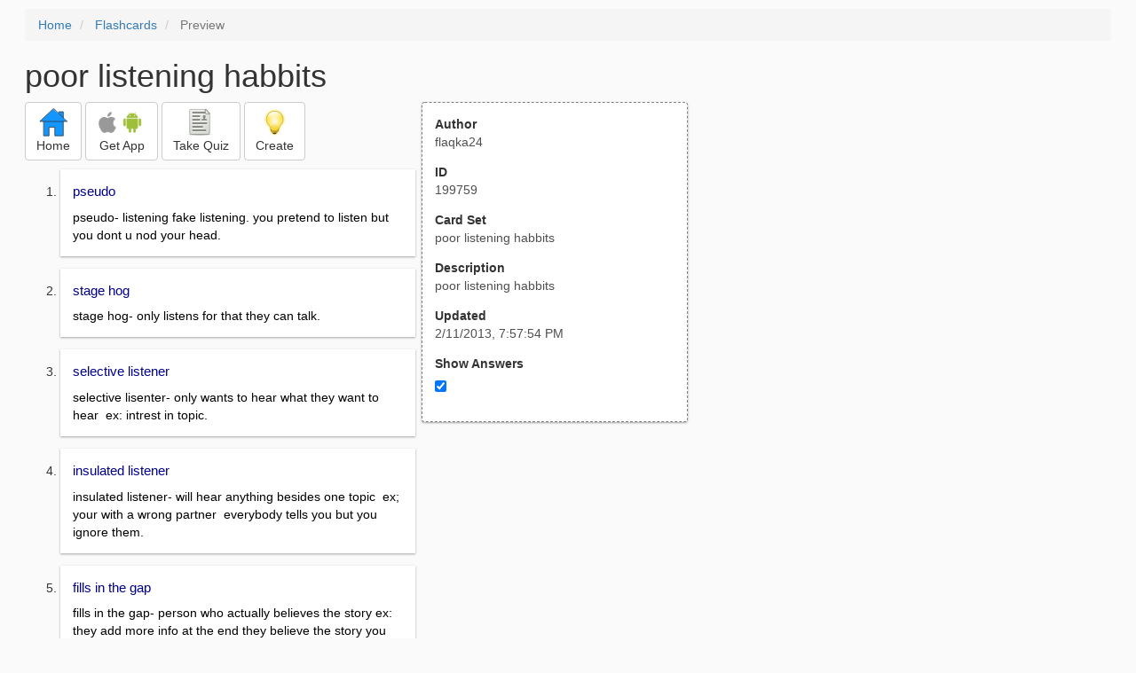

--- FILE ---
content_type: text/html; charset=utf-8
request_url: https://freezingblue.com/flashcards/199759/preview/poor-listening-habbits
body_size: 3123
content:
<!DOCTYPE html>
<html>
<head prefix="og: http://ogp.me/ns# fb: http://ogp.me/ns/fb# article: http://ogp.me/ns/article#">

	<meta content="text/html; charset=utf-8" http-equiv="content-type">
	<meta name="theme-color" content="#06c4f9">
	<link rel="amphtml" href="https://freezingblue.com/flashcards/199759/preview-amp/poor-listening-habbits">
	<link rel="canonical" href="https://freezingblue.com/flashcards/199759/preview/poor-listening-habbits">

	<meta name="title" content="Flashcards - poor listening habbits">
	<meta name="description" content="poor listening habbits - poor listening habbits">
	<meta name="keywords" content="cms11, chp7, ">
	<meta name="author" content="flaqka24">

	<meta property="og:title" content="Flashcards - poor listening habbits" />
	<meta property="og:url" content="https://freezingblue.com/flashcards/199759/preview/poor-listening-habbits" />
	<meta property="og:image" content="https://www.freezingblue.com/flashcards/images/facebook_share_icon.png" />
	<meta property="og:description" content="poor listening habbits - poor listening habbits" />

	<meta property="og:type" content="article" />
	<meta property="og:article:modified_time" content="2013-02-11T19:57:54Z" />
	<meta property="og:article:published_time" content="2013-02-11T19:57:54Z" />
	<!--need array of tag here-->
	<!--<meta property="og:article:tag" content="cms11 chp7 " />-->

	<meta name="viewport" content="width=device-width, initial-scale=1">
	<link rel='image_src' href='/flashcards/images/facebook_share_icon.png'>

	<title>Flashcards - poor listening habbits</title>

	<script src="//ajax.googleapis.com/ajax/libs/jquery/1.9.0/jquery.min.js"></script>

	<!-- Bootstrap core CSS -->
	<link href="/flashcards/css/bootstrap.min.css" rel="stylesheet">

	<!--	put this after bootstrap for multiple choice button styling-->
	<link rel="stylesheet" type="text/css" href="/flashcards/css/cardlist.css?cache_version=1647540008">
	<link rel="stylesheet" type="text/css" href="/flashcards/css/print_preview.css?cache_version=1647540008">

	<!--nexus 6 is 412px wide-->
	<link rel="stylesheet" media="screen and (max-width: 650px)" href="/flashcards/css/printpreview_mobile.css?cache_version=1647540008"/>

	
		<link rel="stylesheet" href="/flashcards/css/printpreview_from_google.css"/>
	


	<script>
		$(function () {
			showAnswers();
			convertUTCDatesToLocal();
		});

		function showAnswers() {
			if ($("#showAnswersCheckbox").prop('checked')) {
				$(".answer").css("display", "block");
				$(".multipleChoiceAnswer").addClass("multipleChoiceAnswerDisplayed");
			} else {
				$(".answer").css("display", "none");
				$(".multipleChoiceAnswer").removeClass("multipleChoiceAnswerDisplayed");
			}
		}

		function convertUTCDatesToLocal() {
			$(".utc_date").each(function (index, object) {
				$(object).text(new Date($(object).text().trim()).toLocaleString());
			})
		}
	</script>


</head>
<body>





<div style='clear: left;'>
	
	<P></P>
	<ol class="breadcrumb">
		<li>
			<a href="/">Home</a>
		</li>
		<li>
			<a href="/flashcards/">Flashcards</a>
		</li>
		<li class="active">
			Preview
		</li>
	</ol>
	<P></P>
	
<h1>poor listening habbits</h1>
<table>
	<TR>
		<TD style="vertical-align: top;">
			

				<div class="" style="text-align: left;">
					<div class="pbuttoncontainer">
						<a class="btn btn-default" title="Go to home page" href="/flashcards/?ref=pp">
							<img alt="More Information" src="/flashcards/images/quiz/home_button.svg">
							<BR>
							<span class="pbuttontext">Home</span>
						</a>
					</div>
					<div class="pbuttoncontainer">
						<a class="btn btn-default" title="Download the mobile app" href="/flashcards/?page=wizard&quiz&cardsetID=199759&ref=pp">
							<img style="height: 24px;" alt="Apple Logo" src="/images/logos/apple_logo_32/apple_logo_32.png" srcset="/images/logos/apple_logo_32/apple_logo_32_2x.png 2x, /images/logos/apple_logo_32/apple_logo_32_3x.png 3x, /images/logos/apple_logo_32/apple_logo_32_4x.png 4x">
							<img style="height: 24px;" alt="Android Logo" src="/images/logos/android_logo_32/android_logo_32.png" srcset="/images/logos/android_logo_32/android_logo_32_2x.png 2x, /images/logos/android_logo_32/android_logo_32_3x.png 3x, /images/logos/android_logo_32/android_logo_32_4x.png 4x">

<!--							image to match height of other images. inline div does not work (but does work in amp)-->
							<img style="height: 32px;"></img>
							<BR>
							<span class="pbuttontext">Get App</span>
						</a>
					</div>
<!--					<div class="pbuttoncontainer">-->
<!--						<button class="btn btn-default" onclick="window.location.href='/flashcards/?page=wizard&amp;quiz&amp;cardsetID=199759&amp;ref=pp'">-->
<!--							<img alt="Apple Logo" src="/images/logos/apple_logo_32/apple_logo_32.png" srcset="/images/logos/apple_logo_32/apple_logo_32_2x.png 2x, /images/logos/apple_logo_32/apple_logo_32_3x.png 3x, /images/logos/apple_logo_32/apple_logo_32_4x.png 4x">-->
<!--							<BR>-->
<!--							<span class="pbuttontext">iOS</span>-->
<!--						</button>-->
<!--					</div>-->
<!--					<div class="pbuttoncontainer">-->
<!--						<button class="btn btn-default" onclick="window.location.href='/flashcards/?page=wizard&amp;quiz&amp;cardsetID=199759&amp;ref=pp'">-->
<!--							<img alt="Android Logo" src="/images/logos/android_logo_32/android_logo_32.png" srcset="/images/logos/android_logo_32/android_logo_32_2x.png 2x, /images/logos/android_logo_32/android_logo_32_3x.png 3x, /images/logos/android_logo_32/android_logo_32_4x.png 4x">-->
<!--							<BR>-->
<!--							<span class="pbuttontext">Android</span>-->
<!--						</button>-->
<!--					</div>-->
					<!--<div class="pbuttoncontainer">-->
						<!--<button class="pbutton" onclick="window.location.href='/accounts/index.php?page=login&amp;ref=pp'">-->
							<!--<img alt="Members" src="/flashcards/images/logos/user_add_32/user_add_32.png" srcset="/flashcards/images/logos/user_add_32/user_add_32_2x.png 2x, /flashcards/images/logos/user_add_32/user_add_32_3x.png 3x, /flashcards/images/logos/user_add_32/user_add_32_4x.png 4x">-->
							<!--<BR>-->
							<!--<span class="pbuttontext">Members</span>-->
						<!--</button>-->
					<!--</div>-->
					<div class="pbuttoncontainer">
						<!--						<button class="btn btn-default" onclick="window.location.href='/flashcards/?page=wizard&amp;quiz&amp;cardsetID=199759&amp;ref=pp'">-->
						<!--							<img alt="Quiz" src="/flashcards/images/logos/quiz_icon_32/quiz_icon_32.png" srcset="/flashcards/images/logos/quiz_icon_32/quiz_icon_32_2x.png 2x, /flashcards/images/logos/quiz_icon_32/quiz_icon_32_3x.png 3x, /flashcards/images/logos/quiz_icon_32/quiz_icon_32_4x.png 4x">-->
						<!--							<BR>-->
						<!--							<span class="pbuttontext">Quiz</span>-->
						<!--						</button>-->
						<button class="btn btn-default" title="Take the quiz" onclick="flashcards.quiz.Quiz.loadAndShow(199759, null);">
							<img alt="Quiz" src="/flashcards/images/logos/quiz_icon_32/quiz_icon_32.png" srcset="/flashcards/images/logos/quiz_icon_32/quiz_icon_32_2x.png 2x, /flashcards/images/logos/quiz_icon_32/quiz_icon_32_3x.png 3x, /flashcards/images/logos/quiz_icon_32/quiz_icon_32_4x.png 4x">
							<BR>
							<span class="pbuttontext">Take Quiz</span>
						</button>
					</div>
					<div class="pbuttoncontainer">
						<a class="btn btn-default" title="Create your own card sets" href="/flashcards/?page=wizard&create">
							<img alt="Create" style="height: 32px;" src="/flashcards/images/dashboard/create_58/create_58.png" srcset="/flashcards/images/dashboard/create_58/create_58_2x.png 2x, /flashcards/images/dashboard/create_58/create_58_3x.png 3x, /flashcards/images/dashboard/create_58/create_58_4x.png 4x">
							<BR>
							<span class="pbuttontext">Create</span>
						</a>
					</div>

				</div>
					<P></P>
			

			<ol class='cardlist'>
<li>
<div class='card'>
<div class='question'>
pseudo
</div>
<div class='answer'>
pseudo- listening fake listening. you pretend to listen but you dont u nod your head.
</div>
</div>
</li>
<li>
<div class='card'>
<div class='question'>
stage hog
</div>
<div class='answer'>
stage hog- only listens for that they can talk.
</div>
</div>
</li>
<li>
<div class='card'>
<div class='question'>
selective listener
</div>
<div class='answer'>
selective lisenter- only wants to hear what they want to hear  ex: intrest in topic.
</div>
</div>
</li>
<li>
<div class='card'>
<div class='question'>
insulated listener
</div>
<div class='answer'>
insulated listener- will hear anything besides one topic  ex; your with a wrong partner  everybody tells you but you ignore them.
</div>
</div>
</li>
<li>
<div class='card'>
<div class='question'>
fills in the gap
</div>
<div class='answer'>
fills in the gap- person who actually believes the story ex: they add more info at the end they believe the story you supposly told them.
</div>
</div>
</li>
<li>
<div class='card'>
<div class='question'>
deffensive listener
</div>
<div class='answer'>
deffensive listener- a person who always feeling like your attacking them. ex: i want to eat that salad .. oh are you calling me fat.
</div>
</div>
</li>
<li>
<div class='card'>
<div class='question'>
ambusher
</div>
<div class='answer'>
ambusher- someone who always think your wrong.
</div>
</div>
</li>
</ol>

		</TD>
		<TD style="vertical-align: top;">
			<div id="setcontainer">
				<div class="infoTable card">
					<div class="card_header">Author</div><div class="card_header_value">flaqka24</div>
					<div class="card_header">ID</div><div class="card_header_value">199759</div>
					<div class="card_header">Card Set</div><div class="card_header_value">poor listening habbits</div>
<!--					<div class="card_header">Folders:</div><div></div>-->
					<div class="card_header">Description</div><div class="card_header_value">poor listening habbits</div>
					<div class="card_header">Updated</div><div class="card_header_value"><time class="utc_date" datetime="2013-02-11T19:57:54Z">2013-02-11T19:57:54Z</time></div>
					<label for="showAnswersCheckbox"><div class="card_header">Show Answers</div></label><div class="card_header_value"><input type='checkbox' checked onclick='showAnswers()' id='showAnswersCheckbox'></div>
				</div>
			</div>

			
				<div class="rightblock_ad">
					<!--block ad-->
					<script async src="//pagead2.googlesyndication.com/pagead/js/adsbygoogle.js"></script>
					<!-- print preview right bar -->
					<ins class="adsbygoogle rightblock_ad"
						 style="display:inline-block;width:336px;height:280px"
						 data-ad-client="ca-pub-3662422323850143"
						 data-ad-slot="6009378701"></ins>
					<script>
						(adsbygoogle = window.adsbygoogle || []).push({});
					</script>
					</div>
			

			<!-- ad 2 on the sidebar -->
			<!---->
				<!--&lt;!&ndash;block ad&ndash;&gt;-->
				<!--<div class="rightblock_ad">-->
					<!--<script async src="//pagead2.googlesyndication.com/pagead/js/adsbygoogle.js"></script>-->
					<!--&lt;!&ndash; print preview right bar &ndash;&gt;-->
					<!--<ins class="adsbygoogle"-->
						 <!--style="display:inline-block;width:336px;height:280px"-->
						 <!--data-ad-client="ca-pub-3662422323850143"-->
						 <!--data-ad-slot="6009378701"></ins>-->
					<!--<script>-->
						<!--(adsbygoogle = window.adsbygoogle || []).push({});-->
					<!--</script>-->
				<!--</div>-->
			<!---->
		</TD>
	</TR>
</table>

</div>


	<div class="googlead">
		<script async src="//pagead2.googlesyndication.com/pagead/js/adsbygoogle.js"></script>
		<!-- print preview -->
		<ins class="adsbygoogle"
			 style="display:block"
			 data-ad-client="ca-pub-3662422323850143"
			 data-ad-slot="3789979903"
			 data-ad-format="auto"></ins>
		<script>
			(adsbygoogle = window.adsbygoogle || []).push({});
		</script>
	</div>


	<p></p>
	<ol class="breadcrumb">
		<li>
			<a href="/">Home</a>
		</li>
		<li>
			<a href="/flashcards/">Flashcards</a>
		</li>
		<li class="active">
			Preview
		</li>
	</ol>



<!--<XMPL_INCLUDE NAME="/flashcards/ganalytics.txt"/>-->

<!-- required for quiz -->
<script src="/flashcards/js/1.11.0/jquery-ui.min.js"></script>
<link rel="stylesheet" href="/flashcards/jquery-ui-1.10.0.custom.min.css"/>

<script src="/flashcards/javascript/flashcards/bundle.js?cache_version=1647540008"></script>
<script>
	flashcards.print_preview.Preview.checkIncomingRequest();
</script>

</body>
</html>



--- FILE ---
content_type: text/html; charset=utf-8
request_url: https://www.google.com/recaptcha/api2/aframe
body_size: 268
content:
<!DOCTYPE HTML><html><head><meta http-equiv="content-type" content="text/html; charset=UTF-8"></head><body><script nonce="V5TlrN9XLkRJ0UmXcq9uxA">/** Anti-fraud and anti-abuse applications only. See google.com/recaptcha */ try{var clients={'sodar':'https://pagead2.googlesyndication.com/pagead/sodar?'};window.addEventListener("message",function(a){try{if(a.source===window.parent){var b=JSON.parse(a.data);var c=clients[b['id']];if(c){var d=document.createElement('img');d.src=c+b['params']+'&rc='+(localStorage.getItem("rc::a")?sessionStorage.getItem("rc::b"):"");window.document.body.appendChild(d);sessionStorage.setItem("rc::e",parseInt(sessionStorage.getItem("rc::e")||0)+1);localStorage.setItem("rc::h",'1768993443531');}}}catch(b){}});window.parent.postMessage("_grecaptcha_ready", "*");}catch(b){}</script></body></html>